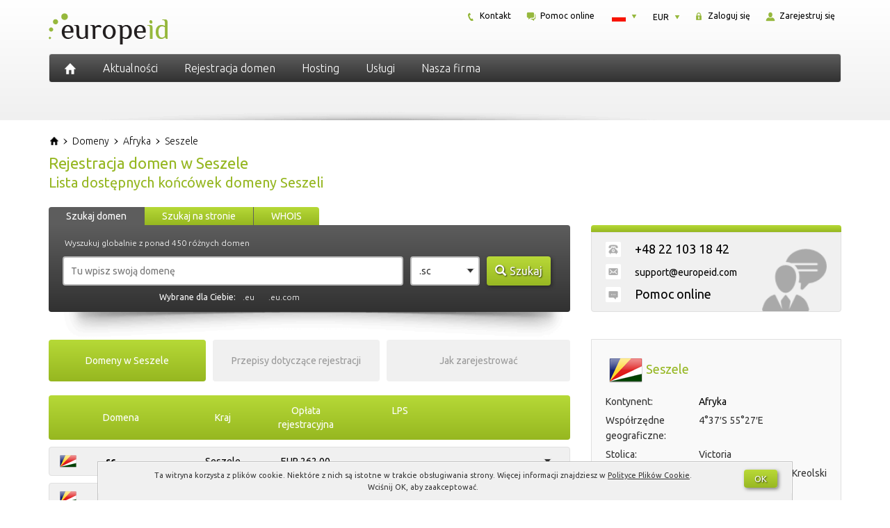

--- FILE ---
content_type: text/html; charset=UTF-8
request_url: https://europeid.pl/domeny/afryka/seszele/
body_size: 16848
content:
<!DOCTYPE html>
<html dir="ltr" lang="pl-PL" prefix="og: https://ogp.me/ns#" class="no-js">
    <head>
        <meta charset="UTF-8">
        <meta name="viewport" content="width=device-width, initial-scale=1">
        <meta name="author" content="EuropeID">

        <link rel="profile" href="http://gmpg.org/xfn/11">
        <link rel="icon" href="https://europeid.pl/favicon.ico" type="image/x-icon" />
        <link rel="shortcut icon" href="https://europeid.pl/favicon.ico" type="image/x-icon" />

        <link rel="preconnect" href="https://fonts.googleapis.com">
        <link rel="preconnect" href="https://fonts.gstatic.com" crossorigin>
        <link href="https://fonts.googleapis.com/css2?family=Ubuntu:ital,wght@0,300;0,400;0,700;1,300;1,400;1,700&display=swap" rel="stylesheet">

        <!--[if lt IE 9]>
        <script src="https://europeid.pl/wp-content/themes/europeid/js/html5.js"></script>
        <![endif]-->

        <title>Seszele: domeny z końcówką .SC, pełne przepisy, ceny</title>
	<style>img:is([sizes="auto" i], [sizes^="auto," i]) { contain-intrinsic-size: 3000px 1500px }</style>
	
		<!-- All in One SEO 4.9.0 - aioseo.com -->
	<meta name="description" content="Rejestracja domen w Seszele. Przepisy dotyczące rejestracji domen Seszeli. Lista dostępnych końcówek. Sprawdź i zarejestruj wybraną nazwę domeny." />
	<meta name="robots" content="max-image-preview:large" />
	<link rel="canonical" href="https://europeid.pl/domeny/afryka/seszele/" />
	<meta name="generator" content="All in One SEO (AIOSEO) 4.9.0" />
		<meta property="og:locale" content="pl_PL" />
		<meta property="og:site_name" content="EuropeID - Rejestracja domen międzynarodowych" />
		<meta property="og:type" content="article" />
		<meta property="og:title" content="Seszele: domeny z końcówką .SC, pełne przepisy, ceny" />
		<meta property="og:description" content="Rejestracja domen w Seszele. Przepisy dotyczące rejestracji domen Seszeli. Lista dostępnych końcówek. Sprawdź i zarejestruj wybraną nazwę domeny." />
		<meta property="og:url" content="https://europeid.pl/domeny/afryka/seszele/" />
		<meta property="article:published_time" content="2014-06-12T12:58:35+00:00" />
		<meta property="article:modified_time" content="2015-09-16T12:16:36+00:00" />
		<meta name="twitter:card" content="summary" />
		<meta name="twitter:title" content="Seszele: domeny z końcówką .SC, pełne przepisy, ceny" />
		<meta name="twitter:description" content="Rejestracja domen w Seszele. Przepisy dotyczące rejestracji domen Seszeli. Lista dostępnych końcówek. Sprawdź i zarejestruj wybraną nazwę domeny." />
		<script type="application/ld+json" class="aioseo-schema">
			{"@context":"https:\/\/schema.org","@graph":[{"@type":"BreadcrumbList","@id":"https:\/\/europeid.pl\/domeny\/country\/#breadcrumblist","itemListElement":[{"@type":"ListItem","@id":"https:\/\/europeid.com#listItem","position":1,"name":"Home","item":"https:\/\/europeid.com","nextItem":{"@type":"ListItem","@id":"https:\/\/europeid.pl\/domeny\/#listItem","name":"Rejestracja domeny"}},{"@type":"ListItem","@id":"https:\/\/europeid.pl\/domeny\/#listItem","position":2,"name":"Rejestracja domeny","item":"https:\/\/europeid.pl\/domeny\/","nextItem":{"@type":"ListItem","@id":"https:\/\/europeid.pl\/domeny\/country\/#listItem","name":"country"},"previousItem":{"@type":"ListItem","@id":"https:\/\/europeid.com#listItem","name":"Home"}},{"@type":"ListItem","@id":"https:\/\/europeid.pl\/domeny\/country\/#listItem","position":3,"name":"country","previousItem":{"@type":"ListItem","@id":"https:\/\/europeid.pl\/domeny\/#listItem","name":"Rejestracja domeny"}}]},{"@type":"Organization","@id":"https:\/\/europeid.com\/#organization","name":"EuropeID","description":"Rejestracja domen mi\u0119dzynarodowych","url":"https:\/\/europeid.com\/","telephone":"+442045711971","logo":{"@type":"ImageObject","url":"https:\/\/europeid.pl\/wp-content\/uploads\/2021\/08\/logo.png","@id":"https:\/\/europeid.pl\/domeny\/country\/#organizationLogo","width":180,"height":77},"image":{"@id":"https:\/\/europeid.pl\/domeny\/country\/#organizationLogo"}},{"@type":"WebPage","@id":"https:\/\/europeid.pl\/domeny\/country\/#webpage","url":"https:\/\/europeid.pl\/domeny\/country\/","name":"Seszele: domeny z ko\u0144c\u00f3wk\u0105 .SC, pe\u0142ne przepisy, ceny","description":"Rejestracja domen w Seszele. Przepisy dotycz\u0105ce rejestracji domen Seszeli. Lista dost\u0119pnych ko\u0144c\u00f3wek. Sprawd\u017a i zarejestruj wybran\u0105 nazw\u0119 domeny.","inLanguage":"pl-PL","isPartOf":{"@id":"https:\/\/europeid.com\/#website"},"breadcrumb":{"@id":"https:\/\/europeid.pl\/domeny\/country\/#breadcrumblist"},"datePublished":"2014-06-12T14:58:35+02:00","dateModified":"2015-09-16T14:16:36+02:00"},{"@type":"WebSite","@id":"https:\/\/europeid.com\/#website","url":"https:\/\/europeid.com\/","name":"EuropeID","description":"Rejestracja domen mi\u0119dzynarodowych","inLanguage":"pl-PL","publisher":{"@id":"https:\/\/europeid.com\/#organization"}}]}
		</script>
		<!-- All in One SEO -->

<link rel="alternate" href="https://europeid.com/domains/africa/seychelles/" hreflang="en" />
<link rel="alternate" href="https://europeid.pl/domeny/afryka/seszele/" hreflang="pl" />
<link rel='stylesheet' id='wp-block-library-css' href='https://europeid.pl/wp/wp-includes/css/dist/block-library/style.min.css?ver=b936921b3d03f91bac91ec8acbc8e614' type='text/css' media='all' />
<style id='classic-theme-styles-inline-css' type='text/css'>
/*! This file is auto-generated */
.wp-block-button__link{color:#fff;background-color:#32373c;border-radius:9999px;box-shadow:none;text-decoration:none;padding:calc(.667em + 2px) calc(1.333em + 2px);font-size:1.125em}.wp-block-file__button{background:#32373c;color:#fff;text-decoration:none}
</style>
<link rel='stylesheet' id='aioseo/css/src/vue/standalone/blocks/table-of-contents/global.scss-css' href='https://europeid.pl/wp-content/plugins/all-in-one-seo-pack/dist/Lite/assets/css/table-of-contents/global.e90f6d47.css?ver=4.9.0' type='text/css' media='all' />
<style id='global-styles-inline-css' type='text/css'>
:root{--wp--preset--aspect-ratio--square: 1;--wp--preset--aspect-ratio--4-3: 4/3;--wp--preset--aspect-ratio--3-4: 3/4;--wp--preset--aspect-ratio--3-2: 3/2;--wp--preset--aspect-ratio--2-3: 2/3;--wp--preset--aspect-ratio--16-9: 16/9;--wp--preset--aspect-ratio--9-16: 9/16;--wp--preset--color--black: #000000;--wp--preset--color--cyan-bluish-gray: #abb8c3;--wp--preset--color--white: #ffffff;--wp--preset--color--pale-pink: #f78da7;--wp--preset--color--vivid-red: #cf2e2e;--wp--preset--color--luminous-vivid-orange: #ff6900;--wp--preset--color--luminous-vivid-amber: #fcb900;--wp--preset--color--light-green-cyan: #7bdcb5;--wp--preset--color--vivid-green-cyan: #00d084;--wp--preset--color--pale-cyan-blue: #8ed1fc;--wp--preset--color--vivid-cyan-blue: #0693e3;--wp--preset--color--vivid-purple: #9b51e0;--wp--preset--gradient--vivid-cyan-blue-to-vivid-purple: linear-gradient(135deg,rgba(6,147,227,1) 0%,rgb(155,81,224) 100%);--wp--preset--gradient--light-green-cyan-to-vivid-green-cyan: linear-gradient(135deg,rgb(122,220,180) 0%,rgb(0,208,130) 100%);--wp--preset--gradient--luminous-vivid-amber-to-luminous-vivid-orange: linear-gradient(135deg,rgba(252,185,0,1) 0%,rgba(255,105,0,1) 100%);--wp--preset--gradient--luminous-vivid-orange-to-vivid-red: linear-gradient(135deg,rgba(255,105,0,1) 0%,rgb(207,46,46) 100%);--wp--preset--gradient--very-light-gray-to-cyan-bluish-gray: linear-gradient(135deg,rgb(238,238,238) 0%,rgb(169,184,195) 100%);--wp--preset--gradient--cool-to-warm-spectrum: linear-gradient(135deg,rgb(74,234,220) 0%,rgb(151,120,209) 20%,rgb(207,42,186) 40%,rgb(238,44,130) 60%,rgb(251,105,98) 80%,rgb(254,248,76) 100%);--wp--preset--gradient--blush-light-purple: linear-gradient(135deg,rgb(255,206,236) 0%,rgb(152,150,240) 100%);--wp--preset--gradient--blush-bordeaux: linear-gradient(135deg,rgb(254,205,165) 0%,rgb(254,45,45) 50%,rgb(107,0,62) 100%);--wp--preset--gradient--luminous-dusk: linear-gradient(135deg,rgb(255,203,112) 0%,rgb(199,81,192) 50%,rgb(65,88,208) 100%);--wp--preset--gradient--pale-ocean: linear-gradient(135deg,rgb(255,245,203) 0%,rgb(182,227,212) 50%,rgb(51,167,181) 100%);--wp--preset--gradient--electric-grass: linear-gradient(135deg,rgb(202,248,128) 0%,rgb(113,206,126) 100%);--wp--preset--gradient--midnight: linear-gradient(135deg,rgb(2,3,129) 0%,rgb(40,116,252) 100%);--wp--preset--font-size--small: 13px;--wp--preset--font-size--medium: 20px;--wp--preset--font-size--large: 36px;--wp--preset--font-size--x-large: 42px;--wp--preset--spacing--20: 0.44rem;--wp--preset--spacing--30: 0.67rem;--wp--preset--spacing--40: 1rem;--wp--preset--spacing--50: 1.5rem;--wp--preset--spacing--60: 2.25rem;--wp--preset--spacing--70: 3.38rem;--wp--preset--spacing--80: 5.06rem;--wp--preset--shadow--natural: 6px 6px 9px rgba(0, 0, 0, 0.2);--wp--preset--shadow--deep: 12px 12px 50px rgba(0, 0, 0, 0.4);--wp--preset--shadow--sharp: 6px 6px 0px rgba(0, 0, 0, 0.2);--wp--preset--shadow--outlined: 6px 6px 0px -3px rgba(255, 255, 255, 1), 6px 6px rgba(0, 0, 0, 1);--wp--preset--shadow--crisp: 6px 6px 0px rgba(0, 0, 0, 1);}:where(.is-layout-flex){gap: 0.5em;}:where(.is-layout-grid){gap: 0.5em;}body .is-layout-flex{display: flex;}.is-layout-flex{flex-wrap: wrap;align-items: center;}.is-layout-flex > :is(*, div){margin: 0;}body .is-layout-grid{display: grid;}.is-layout-grid > :is(*, div){margin: 0;}:where(.wp-block-columns.is-layout-flex){gap: 2em;}:where(.wp-block-columns.is-layout-grid){gap: 2em;}:where(.wp-block-post-template.is-layout-flex){gap: 1.25em;}:where(.wp-block-post-template.is-layout-grid){gap: 1.25em;}.has-black-color{color: var(--wp--preset--color--black) !important;}.has-cyan-bluish-gray-color{color: var(--wp--preset--color--cyan-bluish-gray) !important;}.has-white-color{color: var(--wp--preset--color--white) !important;}.has-pale-pink-color{color: var(--wp--preset--color--pale-pink) !important;}.has-vivid-red-color{color: var(--wp--preset--color--vivid-red) !important;}.has-luminous-vivid-orange-color{color: var(--wp--preset--color--luminous-vivid-orange) !important;}.has-luminous-vivid-amber-color{color: var(--wp--preset--color--luminous-vivid-amber) !important;}.has-light-green-cyan-color{color: var(--wp--preset--color--light-green-cyan) !important;}.has-vivid-green-cyan-color{color: var(--wp--preset--color--vivid-green-cyan) !important;}.has-pale-cyan-blue-color{color: var(--wp--preset--color--pale-cyan-blue) !important;}.has-vivid-cyan-blue-color{color: var(--wp--preset--color--vivid-cyan-blue) !important;}.has-vivid-purple-color{color: var(--wp--preset--color--vivid-purple) !important;}.has-black-background-color{background-color: var(--wp--preset--color--black) !important;}.has-cyan-bluish-gray-background-color{background-color: var(--wp--preset--color--cyan-bluish-gray) !important;}.has-white-background-color{background-color: var(--wp--preset--color--white) !important;}.has-pale-pink-background-color{background-color: var(--wp--preset--color--pale-pink) !important;}.has-vivid-red-background-color{background-color: var(--wp--preset--color--vivid-red) !important;}.has-luminous-vivid-orange-background-color{background-color: var(--wp--preset--color--luminous-vivid-orange) !important;}.has-luminous-vivid-amber-background-color{background-color: var(--wp--preset--color--luminous-vivid-amber) !important;}.has-light-green-cyan-background-color{background-color: var(--wp--preset--color--light-green-cyan) !important;}.has-vivid-green-cyan-background-color{background-color: var(--wp--preset--color--vivid-green-cyan) !important;}.has-pale-cyan-blue-background-color{background-color: var(--wp--preset--color--pale-cyan-blue) !important;}.has-vivid-cyan-blue-background-color{background-color: var(--wp--preset--color--vivid-cyan-blue) !important;}.has-vivid-purple-background-color{background-color: var(--wp--preset--color--vivid-purple) !important;}.has-black-border-color{border-color: var(--wp--preset--color--black) !important;}.has-cyan-bluish-gray-border-color{border-color: var(--wp--preset--color--cyan-bluish-gray) !important;}.has-white-border-color{border-color: var(--wp--preset--color--white) !important;}.has-pale-pink-border-color{border-color: var(--wp--preset--color--pale-pink) !important;}.has-vivid-red-border-color{border-color: var(--wp--preset--color--vivid-red) !important;}.has-luminous-vivid-orange-border-color{border-color: var(--wp--preset--color--luminous-vivid-orange) !important;}.has-luminous-vivid-amber-border-color{border-color: var(--wp--preset--color--luminous-vivid-amber) !important;}.has-light-green-cyan-border-color{border-color: var(--wp--preset--color--light-green-cyan) !important;}.has-vivid-green-cyan-border-color{border-color: var(--wp--preset--color--vivid-green-cyan) !important;}.has-pale-cyan-blue-border-color{border-color: var(--wp--preset--color--pale-cyan-blue) !important;}.has-vivid-cyan-blue-border-color{border-color: var(--wp--preset--color--vivid-cyan-blue) !important;}.has-vivid-purple-border-color{border-color: var(--wp--preset--color--vivid-purple) !important;}.has-vivid-cyan-blue-to-vivid-purple-gradient-background{background: var(--wp--preset--gradient--vivid-cyan-blue-to-vivid-purple) !important;}.has-light-green-cyan-to-vivid-green-cyan-gradient-background{background: var(--wp--preset--gradient--light-green-cyan-to-vivid-green-cyan) !important;}.has-luminous-vivid-amber-to-luminous-vivid-orange-gradient-background{background: var(--wp--preset--gradient--luminous-vivid-amber-to-luminous-vivid-orange) !important;}.has-luminous-vivid-orange-to-vivid-red-gradient-background{background: var(--wp--preset--gradient--luminous-vivid-orange-to-vivid-red) !important;}.has-very-light-gray-to-cyan-bluish-gray-gradient-background{background: var(--wp--preset--gradient--very-light-gray-to-cyan-bluish-gray) !important;}.has-cool-to-warm-spectrum-gradient-background{background: var(--wp--preset--gradient--cool-to-warm-spectrum) !important;}.has-blush-light-purple-gradient-background{background: var(--wp--preset--gradient--blush-light-purple) !important;}.has-blush-bordeaux-gradient-background{background: var(--wp--preset--gradient--blush-bordeaux) !important;}.has-luminous-dusk-gradient-background{background: var(--wp--preset--gradient--luminous-dusk) !important;}.has-pale-ocean-gradient-background{background: var(--wp--preset--gradient--pale-ocean) !important;}.has-electric-grass-gradient-background{background: var(--wp--preset--gradient--electric-grass) !important;}.has-midnight-gradient-background{background: var(--wp--preset--gradient--midnight) !important;}.has-small-font-size{font-size: var(--wp--preset--font-size--small) !important;}.has-medium-font-size{font-size: var(--wp--preset--font-size--medium) !important;}.has-large-font-size{font-size: var(--wp--preset--font-size--large) !important;}.has-x-large-font-size{font-size: var(--wp--preset--font-size--x-large) !important;}
:where(.wp-block-post-template.is-layout-flex){gap: 1.25em;}:where(.wp-block-post-template.is-layout-grid){gap: 1.25em;}
:where(.wp-block-columns.is-layout-flex){gap: 2em;}:where(.wp-block-columns.is-layout-grid){gap: 2em;}
:root :where(.wp-block-pullquote){font-size: 1.5em;line-height: 1.6;}
</style>
<link rel='stylesheet' id='font-awesome-css' href='https://europeid.pl/wp-content/themes/europeid/css/font-awesome.min.css' type='text/css' media='all' />
<link rel='stylesheet' id='bootstrap-css' href='https://europeid.pl/wp-content/themes/europeid/css/bootstrap.min.css' type='text/css' media='all' />
<link rel='stylesheet' id='style-css' href='https://europeid.pl/wp-content/themes/europeid/style.min.css' type='text/css' media='all' />
<script type="text/javascript" src="https://europeid.pl/wp/wp-includes/js/jquery/jquery.min.js?ver=3.7.1" id="jquery-core-js"></script>
<script type="text/javascript" src="https://europeid.pl/wp/wp-includes/js/jquery/jquery-migrate.min.js?ver=3.4.1" id="jquery-migrate-js"></script>
    <!-- Google tag (gtag.js) -->
    <script async src="https://www.googletagmanager.com/gtag/js?id=G-VC2V51CVN5"></script>
    <script>
        window.dataLayer = window.dataLayer || [];

        function gtag() {
            dataLayer.push(arguments);
        }
        gtag('js', new Date());

        gtag('config', 'G-VC2V51CVN5');
    </script>
    <script type="text/javascript">
        window.globalHost = "https://europeid.pl/wp-content/themes/europeid";
        window.globalSiteTitle = "EuropeID";
    </script>

            <script type="text/javascript">
            jQuery(document).ready(function() {
                document.addEventListener('copy', addLink);
            });
        </script>
    
<style type="text/css">.recentcomments a{display:inline !important;padding:0 !important;margin:0 !important;}</style>		<style type="text/css" id="wp-custom-css">
			.terms-menu > li {
	margin-bottom: 10px;
}
.back-to-top > a {
	font-size: 14px;
}		</style>
		    </head>

    <body class="wp-singular page-template page-template-page-country page-template-page-country-php page page-id-779 page-child parent-pageid-571 wp-theme-europeid hentry">

        <a id="dynamic-to-top" class="hidden-xs">
            <span class="glyphicon glyphicon-chevron-up">&nbsp;</span>
        </a>

        <header class="container-fluid header">
            <div class="row">
                <div class="container header-content">

                    <div class="row">
                        <div class="col-lg-4 col-md-4 col-sm-12 col-xs-12 header-logo text-center-xs text-center-sm">
                            <a href="https://europeid.pl" rel="home">
    <img src="https://europeid.pl/wp-content/themes/europeid/images/logo.png" alt="EuropeID" />
</a>                        </div> <!-- .header-logo -->

                        <div class="col-lg-8 col-md-8 hidden-xs hidden-sm header-small-menu">
                            <div id="smallMenuTop">
    <div class="smallMenuTopBox signInBox">
        <div id="login" class="txt">
            <a href="https://clients.europeid.com/cart/domains/search.html#create_new_account" title="">
                <img src="https://europeid.pl/wp-content/themes/europeid/images/icon-register.png" alt="" />
                Zarejestruj się            </a>
        </div>
    </div>
    <div class="smallMenuTopBox signInBox">
        <div id="login" class="txt">
            <a href="https://clients.europeid.com/CLIENT/Account.mvc/LogOn?langid=3" title="">
                <img src="https://europeid.pl/wp-content/themes/europeid/images/icon-secure.png" alt="" />
                Zaloguj się            </a>
        </div>
    </div>
    <div id="currencyBox" class="smallMenuTopBox currencyActive">
        <div class="currency">
            <dl id="curr" class="dropdown-curr">
                <dt><a><span>EUR</span></a></dt>
                <dd>
                    <ul>
                        <li><a id="USD">USD<span class="value">USD</span></a></li><li><a id="DKK">DKK<span class="value">DKK</span></a></li><li><a id="EUR">EUR<span class="value">EUR</span></a></li>                    </ul>
                </dd>
            </dl>
        </div>
    </div>
    <div class="smallMenuTopBox languageActive">
        <div class="language">
            <dl id="lang" class="dropdown-lang">
                <dt>
                    <a><span><img class="flag" src="https://europeid.pl/wp-content/themes/europeid/images/PL-lang.png" alt="PL" /></span></a>
                </dt>
                <dd>
                    <ul>
                                                    <li>
                                <a lang="en-US" hreflang="en-US" href="https://europeid.com/domains/africa/seychelles/?currency=EUR&#038;idn=EU">
                                    <img class="flag" src="https://europeid.pl/wp-content/themes/europeid/images/EN-lang.png" alt="EN" />
                                </a>
                            </li>
                                                    <li>
                                <a lang="pl-PL" hreflang="pl-PL" href="https://europeid.pl/domeny/afryka/seszele/?currency=EUR&#038;idn=EU">
                                    <img class="flag" src="https://europeid.pl/wp-content/themes/europeid/images/PL-lang.png" alt="PL" />
                                </a>
                            </li>
                                            </ul>
                </dd>
            </dl>
        </div>
    </div>
            <div class="smallMenuTopBox">
            <div class="txt">
                <a target="_blank" onclick="window.event.preventDefault(); this.newWindow=window.open('https://chat.web-solutions.eu/client.php?locale=pl&url=https://europeid.pl/domeny/afryka/seszele&referrer=https://europeid.pl&style=eid', 'chat', 'toolbar=0,scrollbars=0,location=0,status=1,menubar=0,width=640,height=480,resizable=1'); this.newWindow.focus();">
                    <img src="https://europeid.pl/wp-content/themes/europeid/images/icon-live-support.png" alt="" />
                    Pomoc online                </a>
            </div>
        </div>
        <div class="smallMenuTopBox">
        <div class="txt">
            <a href="https://europeid.pl/firma/kontakt/" title="">
                <img src="https://europeid.pl/wp-content/themes/europeid/images/icon-phone.png" alt="" />
                Kontakt            </a>
        </div>
    </div>
</div> <!-- #smallMenuTop -->                        </div> <!-- .header-small-menu -->
                    </div>

                    <div class="row">
                        <div class="col-lg-12 col-md-12 col-sm-12 col-xs-12 header-menu">
                            <nav id="primary-navigation" class="navbar navbar-default top-navigation" role="navigation">
    <!-- Brand and toggle get grouped for better mobile display -->
    <div class="navbar-header">
        <button type="button" class="navbar-toggle collapsed" data-toggle="collapse" data-target="#navbar" aria-expanded="false" aria-controls="navbar">
            <span class="sr-only">Toggle navigation</span>
            <span class="icon-bar top-bar"></span>
            <span class="icon-bar middle-bar"></span>
            <span class="icon-bar bottom-bar"></span>
        </button>

        <a href="https://europeid.pl" rel="home" title="EuropeID" class="iconHome">
            <img src="https://europeid.pl/wp-content/themes/europeid/images/icon-home.png" alt="EuropeID" />
        </a>

        <a href="" rel="home" title="Settings" class="iconHome icon-settings hidden-lg hidden-md">
            <i class="fa fa-cogs"></i>
        </a>
    </div>

    <!-- Collect the nav links, forms, and other content for toggling -->
    <div id="navbar" class="collapse navbar-collapse navbar-ex1-collapse nopadding">
        <div class="menu-1-primary-menu-pl-container"><ul id="menu-1-primary-menu-pl" class="menu"><li id="menu-item-596" class="menu-item menu-item-type-post_type menu-item-object-page"><a href="https://europeid.pl/aktualnosci/" class="insideLink">Aktualności</a></li>
<li id="menu-item-1375" class="menu-item menu-item-type-post_type menu-item-object-page menu-item-has-childrenmenu-item menu-item-type-post_type menu-item-object-page menu-item-has-children dropdown"><i  class="insideLink dropdown-toggle fa fa-caret-down pull-right hidden-lg hidden-md" data-toggle="dropdown" role="button" aria-haspopup="true" aria-expanded="false"></i><a href="https://europeid.pl/domeny/wszystkie/" class="insideLink">Rejestracja domen</a>
<ul class="dropdown-menu sub-menu">
	<li id="menu-item-599" class="menu-item menu-item-type-custom menu-item-object-custom"><a href="https://clients.europeid.com/cart/domains/search.html" class="insideLink">Sprawdź dostępność domeny</a></li>
	<li id="menu-item-604" class="menu-item menu-item-type-post_type menu-item-object-page"><a href="https://europeid.pl/domeny/europa/" class="insideLink">Europa</a></li>
	<li id="menu-item-592" class="menu-item menu-item-type-post_type menu-item-object-page"><a href="https://europeid.pl/domeny/wszystkie/" class="insideLink">Cennik domen</a></li>
	<li id="menu-item-607" class="menu-item menu-item-type-post_type menu-item-object-page"><a href="https://europeid.pl/domeny/azja/" class="insideLink">Azja</a></li>
	<li id="menu-item-611" class="menu-item menu-item-type-post_type menu-item-object-page"><a href="https://europeid.pl/domeny/globalne/" class="insideLink">Domeny globalne</a></li>
	<li id="menu-item-615" class="menu-item menu-item-type-post_type menu-item-object-page"><a href="https://europeid.pl/domeny/bliski-wschod/" class="insideLink">Bliski Wschód</a></li>
	<li id="menu-item-618" class="menu-item menu-item-type-post_type menu-item-object-page"><a href="https://europeid.pl/domeny/nowe/" class="insideLink">Nowe domeny</a></li>
	<li id="menu-item-602" class="menu-item menu-item-type-post_type menu-item-object-page"><a href="https://europeid.pl/domeny/afryka/" class="insideLink">Afryka</a></li>
	<li id="menu-item-624" class="menu-item menu-item-type-post_type menu-item-object-page"><a href="https://europeid.pl/domeny/lokalne-przedstawicielstwo/" class="insideLink">Lokalne przedstawicielstwo</a></li>
	<li id="menu-item-623" class="menu-item menu-item-type-post_type menu-item-object-page"><a href="https://europeid.pl/domeny/ameryka-polnocna-i-srodkowa/" class="insideLink">Ameryka Północna</a></li>
	<li id="menu-item-636" class="menu-item menu-item-type-post_type menu-item-object-page"><a href="https://europeid.pl/domeny/prerejestracja/" class="insideLink">Prerejestracja domen</a></li>
	<li id="menu-item-635" class="menu-item menu-item-type-post_type menu-item-object-page"><a href="https://europeid.pl/domeny/ameryka-poludniowa/" class="insideLink">Ameryka Południowa</a></li>
	<li id="menu-item-634" class="menu-item menu-item-type-post_type menu-item-object-page"><a href="https://europeid.pl/domeny/transfer/" class="insideLink">Transfer domen</a></li>
	<li id="menu-item-633" class="menu-item menu-item-type-post_type menu-item-object-page"><a href="https://europeid.pl/domeny/australia-i-oceania/" class="insideLink">Australia i Oceania</a></li>
</ul>
</li>
<li id="menu-item-1379" class="menu-item menu-item-type-post_type menu-item-object-page menu-item-has-childrenmenu-item menu-item-type-post_type menu-item-object-page menu-item-has-children dropdown"><i  class="insideLink dropdown-toggle fa fa-caret-down pull-right hidden-lg hidden-md" data-toggle="dropdown" role="button" aria-haspopup="true" aria-expanded="false"></i><a href="https://europeid.pl/serwery/serwery-w-europie/" class="insideLink">Hosting</a>
<ul class="dropdown-menu sub-menu">
	<li id="menu-item-674" class="menu-item menu-item-type-post_type menu-item-object-page"><a href="https://europeid.pl/serwery/serwery-w-europie/" class="insideLink">Hosting w Europie</a></li>
	<li id="menu-item-686" class="menu-item menu-item-type-post_type menu-item-object-page"><a href="https://europeid.pl/serwery/webshop/" class="insideLink">Webshop</a></li>
	<li id="menu-item-672" class="menu-item menu-item-type-post_type menu-item-object-page"><a href="https://europeid.pl/serwery/certyfikaty-ssl/" class="insideLink">Certyfikaty SSL</a></li>
	<li id="menu-item-675" class="menu-item menu-item-type-custom menu-item-object-custom"><a href="https://clients.web-solutions.eu/www/serverstatus/show.html" class="insideLink">Status serwera</a></li>
</ul>
</li>
<li id="menu-item-1381" class="menu-item menu-item-type-post_type menu-item-object-page menu-item-has-childrenmenu-item menu-item-type-post_type menu-item-object-page menu-item-has-children dropdown"><i  class="insideLink dropdown-toggle fa fa-caret-down pull-right hidden-lg hidden-md" data-toggle="dropdown" role="button" aria-haspopup="true" aria-expanded="false"></i><a href="https://europeid.pl/uslugi/lokalne-przedstawicielstwo/" class="insideLink">Usługi</a>
<ul class="dropdown-menu sub-menu">
	<li id="menu-item-702" class="menu-item menu-item-type-post_type menu-item-object-page"><a href="https://europeid.pl/uslugi/lokalne-przedstawicielstwo/" class="insideLink">Lokalne przedstawicielstwo</a></li>
	<li id="menu-item-706" class="menu-item menu-item-type-post_type menu-item-object-page"><a href="https://europeid.pl/uslugi/zarzadzanie-domenami/" class="insideLink">Zarządzanie domenami</a></li>
	<li id="menu-item-708" class="menu-item menu-item-type-post_type menu-item-object-page"><a href="https://europeid.pl/uslugi/ochrona-marki/" class="insideLink">Ochrona marki</a></li>
	<li id="menu-item-705" class="menu-item menu-item-type-post_type menu-item-object-page"><a href="https://europeid.pl/uslugi/konsolidacja-portfolio/" class="insideLink">Konsolidacja portfolio</a></li>
	<li id="menu-item-707" class="menu-item menu-item-type-post_type menu-item-object-page"><a href="https://europeid.pl/uslugi/ochrona-znakow-towarowych/" class="insideLink">Ochrona znaków towarowych</a></li>
	<li id="menu-item-704" class="menu-item menu-item-type-post_type menu-item-object-page"><a href="https://europeid.pl/uslugi/audyt-domen/" class="insideLink">Audyt domen</a></li>
	<li id="menu-item-1527" class="menu-item menu-item-type-post_type menu-item-object-page"><a href="https://europeid.pl/uslugi/test-zgodnosci-z-urzadzeniami-mobilnymi/" class="insideLink">Test zgodności mobilnej</a></li>
	<li id="menu-item-1757" class="menu-item menu-item-type-post_type menu-item-object-page"><a href="https://europeid.pl/pomoc/" class="insideLink">EuropeID Centrum Pomocy</a></li>
</ul>
</li>
<li id="menu-item-1380" class="menu-item menu-item-type-post_type menu-item-object-page menu-item-has-childrenmenu-item menu-item-type-post_type menu-item-object-page menu-item-has-children dropdown"><i  class="insideLink dropdown-toggle fa fa-caret-down pull-right hidden-lg hidden-md" data-toggle="dropdown" role="button" aria-haspopup="true" aria-expanded="false"></i><a href="https://europeid.pl/firma/o-nas/" class="insideLink">Nasza firma</a>
<ul class="dropdown-menu sub-menu">
	<li id="menu-item-1669" class="menu-item menu-item-type-post_type menu-item-object-page"><a href="https://europeid.pl/regulamin/" class="insideLink">Regulamin</a></li>
	<li id="menu-item-719" class="menu-item menu-item-type-post_type menu-item-object-page"><a href="https://europeid.pl/firma/o-nas/" class="insideLink">O nas</a></li>
	<li id="menu-item-722" class="menu-item menu-item-type-post_type menu-item-object-page"><a href="https://europeid.pl/firma/praca/" class="insideLink">Praca w EuropeID</a></li>
	<li id="menu-item-723" class="menu-item menu-item-type-post_type menu-item-object-page"><a href="https://europeid.pl/firma/kontakt/" class="insideLink">Kontakt</a></li>
	<li id="menu-item-721" class="menu-item menu-item-type-post_type menu-item-object-page"><a href="https://europeid.pl/firma/program-partnerski/" class="insideLink">Program partnerski</a></li>
</ul>
</li>
</ul></div>    </div><!-- /.navbar-collapse --> 
</nav>                        </div> <!-- .header-menu -->
                    </div>

                    <div class="header-shadow">
                        <img src="https://europeid.pl/wp-content/themes/europeid/images/header-shadow.png" class="img-responsive">
                    </div>

                </div> <!-- .header-content -->
            </div> <!-- .row -->
        </header> <!-- .header -->
<section class="container-fluid section">
    <div class="row">
        <div class="container section-content top-buffer-20 bottom-buffer-20">
            <div class="row">

                <div class="col-lg-12 col-md-12 col-sm-12 col-xs-12 breadcrumbs">
                        <div class="breadcrumbs" itemscope itemtype="https://schema.org/BreadcrumbList">

        <div class="bcrumb1" itemprop="itemListElement" itemscope itemtype="https://schema.org/ListItem">
            <a href="https://europeid.pl/" title="EuropeID" itemprop="item">
                <span itemprop="name">EuropeID</span>
            </a>
            <meta itemprop="position" content="1" />
        </div>

                                    <div class="bcrumb2 " itemprop="itemListElement" itemscope itemtype="https://schema.org/ListItem">
                    <img class="bcrumbSep" src="https://europeid.pl/wp-content/themes/europeid/images/breadcrumb-arrow.png" width="7" height="7"/>
                    <a href="https://europeid.pl/domeny/" title="Domeny" itemprop="item">
                        <span itemprop="name">Domeny</span>
                    </a>
                    <meta itemprop="position" content="2" />
                </div>
                            <div class="bcrumb2 activeMenu" itemprop="itemListElement" itemscope itemtype="https://schema.org/ListItem">
                    <img class="bcrumbSep" src="https://europeid.pl/wp-content/themes/europeid/images/breadcrumb-arrow.png" width="7" height="7"/>
                    <a href="https://europeid.pl/domeny/afryka/" title="Domeny w Afryce" itemprop="item">
                        <span itemprop="name">Afryka</span>
                    </a>
                    <meta itemprop="position" content="3" />
                </div>
                            <div class="bcrumb2 activeMenu" itemprop="itemListElement" itemscope itemtype="https://schema.org/ListItem">
                    <img class="bcrumbSep" src="https://europeid.pl/wp-content/themes/europeid/images/breadcrumb-arrow.png" width="7" height="7"/>
                    <a href="https://europeid.pl/domeny/afryka/seszele/" title="Domeny w Seszele" itemprop="item">
                        <span itemprop="name">Seszele</span>
                    </a>
                    <meta itemprop="position" content="4" />
                </div>
                    
    </div>
                    </div> <!-- .breadcrumbs -->

                <div class="col-lg-12 col-md-12 col-sm-12 col-xs-12 title">
                    <h1>Rejestracja domen w Seszele</h1>
                    <h2>Lista dostępnych końcówek domeny Seszeli </h2>
                </div> <!-- .title -->

                <div class="col-lg-8 col-md-8 col-sm-7 col-xs-12 top-buffer-40 bottom-buffer-20">

                    <div class="col-lg-12 col-md-12 col-sm-12 col-xs-12 nopadding search">
                        <div class="search-form">
    <div class="search-blank-bg hidden-sm hidden-xs"></div>
    <div id="search_tab_form"  data-show="search_gtlds" class="searchTab searchTabLeft   searchTabActive">Szukaj domen</div>
    <div id="search_tab_site"  data-show="search_site"  class="searchTab searchTabCenter " style="margin-left:117px;">Szukaj na stronie</div>
    <div id="search_tab_whois" data-show="search_whois" class="searchTab searchTabRight  " style="margin-left:275px;">WHOIS</div>

    <form id="search_gtlds" action="https://clients.europeid.com/cart/domains/search.html#search_results" method="post" class="search-show search-gtlds">
        <div class="search-info">
            <span>Wyszukuj globalnie z ponad 450 różnych domen</span>
        </div>

        <input type="text" name="gtlds_dom_name" id="gtlds_dom_name" value="" placeholder="Tu wpisz swoją domenę" class="input-short" autocomplete="off">
        <select name="currency_type" id="currency_type" size="1" class="form-control small-select hidden">
            <option value="USD">USD</option><option value="DKK">DKK</option><option value="EUR" selected>EUR</option>        </select>
                                <select name="s_group" id="s_group">
                                                            <option value=".sc">.sc</option>
                                                                                <option value=".com.sc">.com.sc</option>
                                                                                <option value=".net.sc">.net.sc</option>
                                                                                <option value=".org.sc">.org.sc</option>
                                                </select>
        
        <input type="hidden" name="min_chars" id="min_chars" value="" />
        <input type="hidden" name="max_chars" id="max_chars" value="" />

        <input type="hidden" name="page_id" id="page_id" value="779" />

        <input type="hidden" name="search_hash"         id="search_hash"         value="" />
        <input type="hidden" name="user_hash"           id="user_hash"           value="" />
        <input type="hidden" name="d_names_without_dot" id="d_names_without_dot" value="" />
        <input type="hidden" name="d_names_with_dot"    id="d_names_with_dot"    value="" />
        <input type="hidden" name="customer_id"         id="customer_id"         value="" />
        <input type="hidden" name="check"               id="check"               value="" />
        <input type="hidden" name="start_search"        id="start_search"        value="" />
        <input type="hidden" name="outside"             id="outside"             value="yes" />
        <input type="hidden" name="action"              id="action"              value="start_search" />

        <button type="button" id="gtlds_search" class="button button-green full-width-xs" onclick="ga('send', 'event', 'Search', 'toCart', 'Seszele', 0);">
            <span class="glyphicon glyphicon-search right-buffer-5"></span>Szukaj        </button>

                    <div class="search-tld hidden-sm hidden-xs input-short">Wybrane dla Ciebie:<span><a href="https://europeid.pl/domeny/europa/europa/rejestracja-eu/">.eu</a></span><span><a href="https://europeid.pl/domeny/europa/europa/rejestracja-eu-com/">.eu.com</a></span></div>
            </form>

    <form id="search_site"  action="https://europeid.pl/wyniki-wyszukiwania/" method="post" class=" search-site">
        <div class="search-info">
            <span>Przeszukaj wszystkie strony w serwisie</span>
        </div>

        <input id="term_name" name="term_name" placeholder="Wpisz poszukiwaną frazę" class="domain_input default-value" type="text" value="" autocomplete="off">

        <button type="button" id="site_search" class="button button-green full-width-xs" onclick="ga('send', 'event', 'Search', 'toResults', '');">
            <span class="glyphicon glyphicon-search right-buffer-5"></span>Szukaj        </button>

        <div class="search-tld" >
            <input id="term_tlds" name="term_tlds" type="checkbox" value="tlds" class="term_check" checked>TLDs            <input id="term_news" name="term_news" type="checkbox" value="news" class="term_check" >Aktualności            <input id="term_faqs" name="term_faqs" type="checkbox" value="faqs" class="term_check" >FAQ        </div>
    </form>

    
        <form id="search_whois" action="https://europeid.pl/domeny/wyszukiwarka-whois/" method="post" class=" search-whois">
            <div class="search-info">
                <span>Wpisz nazwę domeny aby sprawdzić bazę danych WHOIS.</span>
            </div>

            <input type="text" name="whois_dom_name_form" id="whois_dom_name_form" value="" placeholder="Wpisz poszukiwaną frazę" autocomplete="off">

            <input type="hidden" name="whois_submit_post"  id="whois_submit_post"  value="0">
            <input type="hidden" name="whois_tld"          id="whois_tld"          value="">
            <input type="hidden" name="whois_status"       id="whois_status"       value="global">
            <input type="hidden" name="session"            id="session"            value="">

            <button type="button" id="whois_search_form" class="button button-green full-width-xs" onclick="ga('send', 'event', 'Search', 'toWhois', '');">
                <span class="glyphicon glyphicon-search right-buffer-5"></span>Whois
            </button>
        </form>

    
    <div id="tlds" hidden="hidden" data="..ninja.ac.ac.ae.ac.zm.academy.accountants.accountants landrush.accountants sunrise.ad.ae.ae.org.aero.af.africa.ag.agency.ai.al.am.an.ao.app.aq.ar.ar.com.art.as.asia.asso.dz.asso.fr.asso.mc.associates.associates landrush.associates sunrise.at.au.audio.audio landrush.audio sunrise.aw.ax.az.ba.baby.barcelona.bargains.bb.bd.be.beer.bet.bf.bg.bh.bi.bike.bingo.biz.biz.cy.biz.fj.biz.pk.biz.pl.biz.tj.biz.tr.bj.blackfriday.blackfriday landrush.blackfriday sunrise.blog.bm.bn.bo.boutique.bq.br.br.com.broker.bs.bt.builders.business.bv.bw.by.bz.bzh.ca.cab.camera.camp.capital.capital landrush.capital sunrise.cards.cards landrush.cards sunrise.care.care landrush.care sunrise.careers.cash.cash landrush.cash sunrise.catering.catering landrush.catering sunrise.cc.cd.center.cf.cg.ch.charity.cheap.christmas.church.church landrush.church sunrise.ci.ck.cl.claims.claims landrush.claims sunrise.cleaning.cleaning landrush.cleaning sunrise.click.click landrush.click sunrise.clinic.clinic landrush.clinic sunrise.clothing.cloud.club.cm.cn.cn.com.co.co.ao.co.at.co.bb.co.bw.co.ck.co.cm.co.cr.co.dm.co.ee.co.fk.co.gg.co.hu.co.id.co.il.co.im.co.in.co.ir.co.je.co.jp.co.ke.co.kr.co.ma.co.me.co.mu.co.mw.co.mz.co.na.co.nl.co.no.co.nz.co.om.co.pn.co.rs.co.sz.co.th.co.tt.co.tz.co.ug.co.uk.co.uz.co.ve.co.vi.co.yu.co.za.co.zm.co.zw.codes.coffee.com.com.ag.com.ai.com.al.com.am.com.ar.com.au.com.aw.com.az.com.ba.com.bb.com.bd.com.bh.com.bm.com.bn.com.bo.com.br.com.bs.com.bz.com.cm.com.cn.com.co.com.cw.com.cy.com.de.com.do.com.dz.com.ec.com.ee.com.eg.com.er.com.es.com.et.com.fj.com.fr.com.ge.com.gh.com.gi.com.gn.com.gp.com.gr.com.gt.com.gu.com.hk.com.hn.com.hr.com.iq.com.jm.com.jo.com.kg.com.kh.com.kw.com.ky.com.kz.com.lb.com.lc.com.lk.com.lr.com.lv.com.ly.com.mk.com.ml.com.mm.com.mo.com.mt.com.mu.com.mw.com.mx.com.my.com.na.com.nf.com.ng.com.np.com.om.com.pa.com.pe.com.pg.com.ph.com.pk.com.pl.com.pr.com.ps.com.pt.com.py.com.qa.com.ro.com.ru.com.sa.com.sb.com.sc.com.se.com.sg.com.sn.com.sv.com.td.com.tj.com.tn.com.tp.com.tr.com.tw.com.ua.com.uy.com.uz.com.ve.com.vi.com.vn.com.ye.community.community landrush.community sunrise.company.computer.condos.condos landrush.condos sunrise.construction.consulting.contractors.cooking.cool.coop.corsica.cr.credit.credit landrush.credit sunrise.creditcard.creditcard landrush.creditcard sunrise.cruises.cruises landrush.cruises sunrise.cs.cu.cv.cw.cx.cy.cymru.cz.dating.dating landrush.dating sunrise.de.de.com.delivery.dental.dental landrush.dental sunrise.dentist.design.dev.diamonds.digital.digital landrush.digital sunrise.direct.directory.discount.discount landrush.discount sunrise.dj.dk.dm.do.dog.domains.dz.ec.eco.edu.edu.iq.edu.lb.edu.ly.edu.mw.edu.ng.edu.vn.edu.za.education.ee.eg.eh.email.email landrush.email sunrise.engineering.engineering landrush.engineering sunrise.enterprises.equipment.er.es.estate.et.eu.eu.com.eus.events.events landrush.events sunrise.exchange.exchange landrush.exchange sunrise.expert.exposed.exposed landrush.fail.fail landrush.fail sunrise.farm.feedback.fi.finance.finance landrush.finance sunrise.financial.financial landrush.financial sunrise.firm.in.firm.ro.firm.ve.fish.fish landrush.fish sunrise.fitness.fitness landrush.fitness sunrise.fj.fk.flights.flights landrush.flights sunrise.florist.fm.fo.foundation.foundation landrush.fr.from.hr.fun.fund.fund landrush.fund sunrise.furniture.furniture landrush.furniture sunrise.ga.gal.gallery.gb.gb.com.gb.net.gd.ge.gen.in.gen.tr.gent.gf.gg.gh.gi.gift.gl.glass.global.gm.gmbh.gn.gov.gp.gq.gr.gr.com.graphics.gratis.gratis landrush.gratis sunrise.green.gripe.gripe landrush.gripe sunrise.group.gs.gt.gu.guide.guide landrush.guide sunrise.guitars.guru.gw.gy.health.hiphop.hiphop sunrise.hk.hm.hn.holdings.holiday.hosting.hosting landrush.hosting sunrise.house.hr.ht.hu.hu.com.id.ie.il.im.in.in.rs.in.th.inc.ind.in.industries.industries landrush.industries sunrise.info.info.ec.info.fj.info.hu.info.pl.info.ro.info.tr.info.ve.institute.insure.insure landrush.insure sunrise.int.int.mw.int.ve.international.investments.investments landrush.investments sunrise.io.iq.ir.irish.is.it.it.ao.its.me.iz.hr.je.jm.jo.jobs.jp.jp.net.jpn.com.juegos.juegos landrush.juegos sunrise.ke.kg.kh.ki.kitchen.km.kn.kp.kr.kr.com.kw.ky.kz.la.land.law.lb.lc.lease.lease landrush.lease sunrise.li.life.life landrush.life sunrise.lighting.limited.limited landrush.limited sunrise.limo.link.live.lk.loans.loans landrush.loans sunrise.lr.ls.lt.ltd.co.im.ltd.gi.ltd.uk.lu.lv.ly.ma.maison.maison landrush.maison sunrise.management.marketing.mc.md.me.me.uk.med.media.media landrush.media sunrise.men.menu.mg.mh.mil.mk.ml.mm.mn.mo.mobi.mobi.gp.mobi.ng.motorcycles.mp.mq.mr.ms.mt.mt-grandfathering.mt-preregistration.mu.museum.mv.mw.mx.my.mz.na.name.name.ae.name.fj.name.tr.nc.ne.ne.ke.ne.kr.net.net.ag.net.ai.net.al.net.ar.net.au.net.az.net.ba.net.bm.net.br.net.bz.net.cm.net.cn.net.co.net.cw.net.fj.net.gg.net.gp.net.gt.net.in.net.je.net.jm.net.kw.net.ly.net.ma.net.me.net.mu.net.mw.net.my.net.ng.net.nz.net.pg.net.ph.net.pl.net.ps.net.sc.net.tp.net.tt.net.vn.net.ye.news.nf.ng.ni.ninja.nl.no.no.com.nom.ad.nom.co.nom.es.nom.fr.nom.ro.nom.za.np.nr.nu.nz.off.ai.om.one.onl.online.or.at.or.cr.or.ke.or.kr.or.th.or.tz.org.org.ae.org.ag.org.ai.org.al.org.ar.org.au.org.az.org.ba.org.bb.org.bd.org.bm.org.br.org.bz.org.ck.org.cn.org.co.org.cy.org.do.org.dz.org.ec.org.ee.org.eg.org.es.org.et.org.fk.org.ge.org.gg.org.gh.org.gi.org.gn.org.gr.org.gt.org.gu.org.hk.org.hn.org.hu.org.id.org.il.org.im.org.in.org.iq.org.ir.org.je.org.jm.org.jo.org.kg.org.kh.org.kw.org.ky.org.kz.org.lb.org.lr.org.lv.org.ly.org.ma.org.me.org.mk.org.mo.org.mt.org.mu.org.mw.org.mx.org.my.org.mz.org.na.org.ng.org.np.org.nz.org.om.org.pa.org.pe.org.ph.org.pk.org.pl.org.pr.org.ps.org.pt.org.py.org.qa.org.ro.org.rs.org.ru.org.sa.org.sc.org.se.org.sg.org.sv.org.tn.org.tp.org.tr.org.tt.org.tw.org.ua.org.uk.org.uy.org.uz.org.ve.org.vi.org.vn.org.ye.org.yu.org.za.org.zm.organic.pa.partners.partners landrush.partners sunrise.parts.parts landrush.parts sunrise.pe.pf.pg.ph.photo.photography.photos.pics.pictures.pictures landrush.pictures sunrise.pk.pl.plc.co.im.plc.uk.plumbing.plus.pm.pn.poker.porn.pr.press.priv.me.priv.no.pro.productions.productions landrush.productions sunrise.properties.properties landrush.properties sunrise.property.property landrush.property sunrise.ps.pt.pub.sa.pw.py.qa.qc.com.quebec.quest.re.recipes.reisen.reisen landrush.reisen sunrise.ren.rentals.rentals landrush.rentals sunrise.repair.report.report landrush.report sunrise.restaurant.ro.rs.ru.ru.com.rw.sa.sa.com.sale.salon.sb.sc.school.schule.schule landrush.schule sunrise.scot.sd.se.se.com.se.net.services.services landrush.services sunrise.sex.sexy.sg.sh.shoes.shop.shop.hu.si.singles.sj.sk.sl.sm.sn.so.social.software.solar.solutions.space.sport.sr.st.store.su.supplies.supplies landrush.supplies sunrise.supply.supply landrush.supply sunrise.support.surgery.surgery landrush.surgery sunrise.sv.swiss.sx.sy.systems.sz.tattoo.tax.tax landrush.tax sunrise.tc.td.team.tech.technology.tel.tf.tg.th.tienda.tienda landrush.tienda sunrise.tips.tj.tk.tm.tm.cy.tm.fr.tm.hu.tm.mc.tm.mt.tm.ro.tm.se.tn.to.today.tools.tools landrush.tools sunrise.town.town landrush.town sunrise.toys.toys landrush.toys sunrise.tp.tr.training.travel.tt.tv.tv.tr.tw.tz.ua.ug.uk.uk.com.uk.net.ukgrandfath.ukprereg.ukpreregplus.um.university.university landrush.university sunrise.us.us.com.us.org.uy.uy.com.uz.va.vacations.vacations landrush.vacations sunrise.vc.ve.ventures.vg.vi.viajes.villas.villas landrush.villas sunrise.vision.vision landrush.vision sunrise.vn.voyage.vu.wales.watch.web.id.web.pk.web.tj.web.tr.wf.wiki.work.works.world.ws.wtf.wtf landrush.wtf sunrise.www.ro.xxx.xyz.ye.yt.yu.za.za.com.zm.zone.zr.zw.москва.рф.中国.中國 .香港.한국."></div>

</div> <!-- .search-form -->

<div class="search-shadow">
    <img src="https://europeid.pl/wp-content/themes/europeid/images/search-box-shadow.png" alt="">
</div> <!-- .search-shadow -->
                    </div> <!-- .search -->

                    <div id="content" class="col-lg-12 col-md-12 col-sm-12 col-xs-12 content">
                        <div class="row">
                            <ul id="tabs" class="nav nav-tabs nav-justified" data-tabs="tabs">
                                <li class="active">
                                    <a href="https://europeid.pl/domeny/afryka/seszele/" title="Domeny w Seszele" style="height:60px">
                                        <span>Domeny w Seszele</span>
                                    </a>
                                </li>
                                <li >
                                    <a disabled title="Przepisy dotyczące rejestracji domen Seszeli" style="height:60px">
                                        <span>Przepisy dotyczące rejestracji</span>
                                    </a>
                                </li>
                                <li >
                                    <a disabled title="Jak zarejestrować Seszeli domeny" style="height:60px">
                                        <span>Jak zarejestrować</span>
                                    </a>
                                </li>
                            </ul>
                        </div>
                        <div id="my-tab-content" class="col-lg-12 col-md-12 col-sm-12 col-xs-12 nopadding tab-content">

                            <div class="tab-pane col-md-12 col-sm-12 col-xs-12 nopadding bottom-buffer-20 active" id="tab1">
                                <div class="regulations">
                                                                    </div>
                                <div class="table-list country">
                                    <div class="row table-list-title country-title-row">
                                        <div class="col-lg-1 col-md-1 col-sm-1 col-xs-1"></div>
                                        <div class="col-lg-2 col-md-2 col-sm-2 col-xs-3">Domena</div>
                                        <div class="col-lg-2 col-md-2 hidden-sm hidden-xs text-center"><span>Kraj</span></div>

                                        <div class="col-lg-4 col-md-4 col-sm-6 col-xs-5 text-center country-price">
                                            <div class="row">
                                                <div class="col-lg-6 col-md-6 col-sm-6 col-xs-12">Opłata rejestracyjna</div>
                                                <div class="col-lg-6 col-md-6 col-sm-6 col-xs-12">LPS</div>
                                            </div>
                                        </div>
                                    </div>
                                                                            <div class="row sc_sc table-list-row country-row">

                                            <div class="col-lg-1 col-md-1 col-sm-1 col-xs-1 country-flag">
                                                <img src="https://europeid.pl/wp-content/themes/europeid/images/flags/sc.png" alt="Zarejestruj domeny w Seszele" title="Domenowe okazje w Seszele" />
                                            </div>

                                            <div class="col-lg-2 col-md-2 col-sm-2 col-xs-3 country-tld">
                                                <a href="https://europeid.pl/domeny/afryka/seszele/rejestracja-sc/" title="Kliknij, aby zobaczyć przepisy dla  .SC">.SC</a>
                                            </div>

                                            <div class="col-lg-2 col-md-2 hidden-sm hidden-xs text-center country-country">
                                                <a href="https://europeid.pl/domeny/afryka/seszele/" title="Domeny w Seszele">Seszele</a>
                                            </div>

                                            <div class="col-lg-4 col-md-4 col-sm-6 col-xs-5 text-center country-price">
                                                <div class="row vcenter-parent">
                                                    <div class="col-lg-6 col-md-6 col-sm-6 col-xs-12 vcenter ">
                                                        <a href="https://europeid.pl/domeny/afryka/seszele/rejestracja-sc/" title="Kliknij, aby zobaczyć przepisy dla  .SC">
                                                                                                                                                                                                <span>EUR 262.00</span>
                                                                                                                                                                                    </a>
                                                    </div>

                                                    <div class="col-lg-6 col-md-6 col-sm-6 col-xs-12 vcenter ">
                                                                                                            </div>
                                                </div>
                                            </div>

                                            <div class="col-lg-1 col-md-1 col-sm-1 col-xs-1 country-lps">
                                                                                            </div>

                                            <div class="col-lg-1 col-md-1 col-sm-1 col-xs-1 country-hot">
                                                                                            </div>

                                            <div class="col-lg-1 col-md-1 hidden-sm hidden-xs table-list-more more"></div>

                                        </div> <!-- .countries-content -->

                                        <div class="row table-list-row-desc desc">
                                            <h4>Przepisy w skrócie:</h4>
                                                                                        <div class="button-container">
                                                <a href="https://europeid.pl/domeny/afryka/seszele/rejestracja-sc/" title="Kliknij, aby zobaczyć przepisy dla  .SC" class="button-small button-green pull-right">czytaj więcej</a>
                                            </div>
                                        </div>
                                                                            <div class="row sc_sc table-list-row country-row">

                                            <div class="col-lg-1 col-md-1 col-sm-1 col-xs-1 country-flag">
                                                <img src="https://europeid.pl/wp-content/themes/europeid/images/flags/sc.png" alt="Zarejestruj domeny w Seszele" title="Domenowe okazje w Seszele" />
                                            </div>

                                            <div class="col-lg-2 col-md-2 col-sm-2 col-xs-3 country-tld">
                                                <a href="https://europeid.pl/domeny/afryka/seszele/rejestracja-com-sc/" title="Kliknij, aby zobaczyć przepisy dla  .COM.SC">.COM.SC</a>
                                            </div>

                                            <div class="col-lg-2 col-md-2 hidden-sm hidden-xs text-center country-country">
                                                <a href="https://europeid.pl/domeny/afryka/seszele/" title="Domeny w Seszele">Seszele</a>
                                            </div>

                                            <div class="col-lg-4 col-md-4 col-sm-6 col-xs-5 text-center country-price">
                                                <div class="row vcenter-parent">
                                                    <div class="col-lg-6 col-md-6 col-sm-6 col-xs-12 vcenter ">
                                                        <a href="https://europeid.pl/domeny/afryka/seszele/rejestracja-com-sc/" title="Kliknij, aby zobaczyć przepisy dla  .COM.SC">
                                                                                                                                                                                                <span>EUR 262.00</span>
                                                                                                                                                                                    </a>
                                                    </div>

                                                    <div class="col-lg-6 col-md-6 col-sm-6 col-xs-12 vcenter ">
                                                                                                            </div>
                                                </div>
                                            </div>

                                            <div class="col-lg-1 col-md-1 col-sm-1 col-xs-1 country-lps">
                                                                                            </div>

                                            <div class="col-lg-1 col-md-1 col-sm-1 col-xs-1 country-hot">
                                                                                            </div>

                                            <div class="col-lg-1 col-md-1 hidden-sm hidden-xs table-list-more more"></div>

                                        </div> <!-- .countries-content -->

                                        <div class="row table-list-row-desc desc">
                                            <h4>Przepisy w skrócie:</h4>
                                                                                        <div class="button-container">
                                                <a href="https://europeid.pl/domeny/afryka/seszele/rejestracja-com-sc/" title="Kliknij, aby zobaczyć przepisy dla  .COM.SC" class="button-small button-green pull-right">czytaj więcej</a>
                                            </div>
                                        </div>
                                                                            <div class="row sc_sc table-list-row country-row">

                                            <div class="col-lg-1 col-md-1 col-sm-1 col-xs-1 country-flag">
                                                <img src="https://europeid.pl/wp-content/themes/europeid/images/flags/sc.png" alt="Zarejestruj domeny w Seszele" title="Domenowe okazje w Seszele" />
                                            </div>

                                            <div class="col-lg-2 col-md-2 col-sm-2 col-xs-3 country-tld">
                                                <a href="https://europeid.pl/domeny/afryka/seszele/rejestracja-net-sc/" title="Kliknij, aby zobaczyć przepisy dla  .NET.SC">.NET.SC</a>
                                            </div>

                                            <div class="col-lg-2 col-md-2 hidden-sm hidden-xs text-center country-country">
                                                <a href="https://europeid.pl/domeny/afryka/seszele/" title="Domeny w Seszele">Seszele</a>
                                            </div>

                                            <div class="col-lg-4 col-md-4 col-sm-6 col-xs-5 text-center country-price">
                                                <div class="row vcenter-parent">
                                                    <div class="col-lg-6 col-md-6 col-sm-6 col-xs-12 vcenter ">
                                                        <a href="https://europeid.pl/domeny/afryka/seszele/rejestracja-net-sc/" title="Kliknij, aby zobaczyć przepisy dla  .NET.SC">
                                                                                                                                                                                                <span>EUR 262.00</span>
                                                                                                                                                                                    </a>
                                                    </div>

                                                    <div class="col-lg-6 col-md-6 col-sm-6 col-xs-12 vcenter ">
                                                                                                            </div>
                                                </div>
                                            </div>

                                            <div class="col-lg-1 col-md-1 col-sm-1 col-xs-1 country-lps">
                                                                                            </div>

                                            <div class="col-lg-1 col-md-1 col-sm-1 col-xs-1 country-hot">
                                                                                            </div>

                                            <div class="col-lg-1 col-md-1 hidden-sm hidden-xs table-list-more more"></div>

                                        </div> <!-- .countries-content -->

                                        <div class="row table-list-row-desc desc">
                                            <h4>Przepisy w skrócie:</h4>
                                                                                        <div class="button-container">
                                                <a href="https://europeid.pl/domeny/afryka/seszele/rejestracja-net-sc/" title="Kliknij, aby zobaczyć przepisy dla  .NET.SC" class="button-small button-green pull-right">czytaj więcej</a>
                                            </div>
                                        </div>
                                                                            <div class="row sc_sc table-list-row country-row">

                                            <div class="col-lg-1 col-md-1 col-sm-1 col-xs-1 country-flag">
                                                <img src="https://europeid.pl/wp-content/themes/europeid/images/flags/sc.png" alt="Zarejestruj domeny w Seszele" title="Domenowe okazje w Seszele" />
                                            </div>

                                            <div class="col-lg-2 col-md-2 col-sm-2 col-xs-3 country-tld">
                                                <a href="https://europeid.pl/domeny/afryka/seszele/rejestracja-org-sc/" title="Kliknij, aby zobaczyć przepisy dla  .ORG.SC">.ORG.SC</a>
                                            </div>

                                            <div class="col-lg-2 col-md-2 hidden-sm hidden-xs text-center country-country">
                                                <a href="https://europeid.pl/domeny/afryka/seszele/" title="Domeny w Seszele">Seszele</a>
                                            </div>

                                            <div class="col-lg-4 col-md-4 col-sm-6 col-xs-5 text-center country-price">
                                                <div class="row vcenter-parent">
                                                    <div class="col-lg-6 col-md-6 col-sm-6 col-xs-12 vcenter ">
                                                        <a href="https://europeid.pl/domeny/afryka/seszele/rejestracja-org-sc/" title="Kliknij, aby zobaczyć przepisy dla  .ORG.SC">
                                                                                                                                                                                                <span>EUR 262.00</span>
                                                                                                                                                                                    </a>
                                                    </div>

                                                    <div class="col-lg-6 col-md-6 col-sm-6 col-xs-12 vcenter ">
                                                                                                            </div>
                                                </div>
                                            </div>

                                            <div class="col-lg-1 col-md-1 col-sm-1 col-xs-1 country-lps">
                                                                                            </div>

                                            <div class="col-lg-1 col-md-1 col-sm-1 col-xs-1 country-hot">
                                                                                            </div>

                                            <div class="col-lg-1 col-md-1 hidden-sm hidden-xs table-list-more more"></div>

                                        </div> <!-- .countries-content -->

                                        <div class="row table-list-row-desc desc">
                                            <h4>Przepisy w skrócie:</h4>
                                                                                        <div class="button-container">
                                                <a href="https://europeid.pl/domeny/afryka/seszele/rejestracja-org-sc/" title="Kliknij, aby zobaczyć przepisy dla  .ORG.SC" class="button-small button-green pull-right">czytaj więcej</a>
                                            </div>
                                        </div>
                                                                    </div>

                                    <div class="col-md-12 col-sm-12 col-xs-12 nopadding top-buffer-20 text-center">
        <button id="get_your_domain" title="" class="button-big button-green">
            <span class="glyphicon glyphicon-shopping-cart right-buffer-10"></span>Zdobądź swoją domenę        </button>
    </div>
                            </div> <!-- end #tab1 -->

                            <div class="tab-pane col-md-12 col-sm-12 col-xs-12 nopadding bottom-buffer-20 " id="tab2">
                                <div class="row">    <div class="col-md-12 col-sm-12 col-xs-12 nopadding top-buffer-20 text-center">
        <button id="get_your_domain" title="" class="button-big button-green">
            <span class="glyphicon glyphicon-shopping-cart right-buffer-10"></span>Zdobądź swoją domenę        </button>
    </div>
</div>
                            </div> <!-- end #tab2 -->

                            <div class="tab-pane col-md-12 col-sm-12 col-xs-12 nopadding bottom-buffer-20 " id="tab3">
                                <div class="row">    <div class="col-md-12 col-sm-12 col-xs-12 nopadding top-buffer-20 text-center">
        <button id="get_your_domain" title="" class="button-big button-green">
            <span class="glyphicon glyphicon-shopping-cart right-buffer-10"></span>Zdobądź swoją domenę        </button>
    </div>
</div>
                            </div> <!-- end #tab3 -->

                        </div> <!-- end #my-tab-content -->

                    </div> <!-- .content -->

                    
                </div>

                <div class="col-lg-4 col-md-4 col-sm-5 col-xs-12 top-buffer-40">
                        <div class="sticky-contactOver">
        <div id="sticky-contactBox">

            <div class="infoline">
                <div class="info-margin"></div>
                <div class="info-content">
                    <div class="info-tel">
                        <img src="https://europeid.pl/wp-content/themes/europeid/images/icon-rc-phone.png">
                        <p><a href="tel:+48 22 103 18 42">+48 22 103 18 42</a></p>
                    </div>
                    <div class="info-email">
                        <img src="https://europeid.pl/wp-content/themes/europeid/images/icon-rc-mail.png">
                        <p><a class="emailSupport" href="mailto:support@europeid.com">support@europeid.com</a></p>
                    </div>
                                            <div class="info-chat">
                            <img src="https://europeid.pl/wp-content/themes/europeid/images/icon-rc-message.png">
                            <p><a href="#" target="_blank" onclick="window.event.preventDefault(); this.newWindow=window.open('https://chat.web-solutions.eu/client.php?locale=pl&url=https://europeid.pl/domeny/afryka/seszele&referrer=https://europeid.pl&style=eid', 'chat', 'toolbar=0,scrollbars=0,location=0,status=1,menubar=0,width=640,height=480,resizable=1'); this.newWindow.focus();">Pomoc online</a></p>
                        </div>
                                        <img src="https://europeid.pl/wp-content/themes/europeid/images/icon-info-content.png" class="info-images visible-lg">
                </div>
            </div> <!-- .infoline -->

        </div>
    </div>

                    <div class="right-box">
                        <div class="info-margin"></div>
                        <div class="box-content">
                            <div class="flag">
                                <h3><img src="https://europeid.pl/wp-content/themes/europeid/images/flags/sc.png" alt="sc" width="48">Seszele</h3>
                            </div>
                            <table class="countries-styles">
	<tr>
		<td class="long-cell t-row"><p class="text-bold">Kontynent:</p></td>
		<td class="short-cell t-row-info"><a href="https://europeid.pl/domeny/afryka/" title="Domeny w Afryce">Afryka</a></td>
	</tr>
	<tr>
		<td class="long-cell t-row"><p class="text-bold">Współrzędne geograficzne:</p></td>
		<td class="short-cell t-row"><p class="text">4°37′S 55°27′E</p></td>
	</tr>
	<tr>
		<td class="long-cell t-row"><p class="text-bold">Stolica:</p></td>
		<td class="short-cell t-row"><p class="text">Victoria</p></td>
	</tr>
	<tr>
		<td class="long-cell t-row"><p class="text-bold">Język urzędowy:</p></td>
		<td class="short-cell t-row"><p class="text">Francuski, Angielski, Kreolski seszelski</p></td>
	</tr>
	<tr>
		<td class="long-cell t-row"><p class="text-bold">Waluta:</p></td>
		<td class="short-cell t-row"><p class="text">Rupia seszelska (SCR)</p></td>
	</tr>
	<tr>
		<td class="long-cell t-row"><p class="text-bold">Liczba ludności:</p></td>
		<td class="short-cell t-row"><p class="text">84,000</p></td>
	</tr>
	<tr>
		<td class="long-cell t-row"><p class="text-bold">PKB:</p></td>
		<td class="short-cell t-row"><p class="text">1,031 M $US</p></td>
	</tr>
	<tr>
		<td class="long-cell t-row"><p class="text-bold">Ranking PKB:</p></td>
		<td class="short-cell t-row"><p class="text">175.</p></td>
	</tr>
	<tr>
		<td class="long-cell t-row"><p class="text-bold">Strefa czasowa:</p></td>
		<td class="short-cell t-row"><p class="text">SCT (UTC+4)</p></td>
	</tr>
	<tr>
		<td class="long-cell t-row"><p class="text-bold">Powierzchnia:</p></td>
		<td class="short-cell t-row"><p class="text">459 km<sup>2</sup></p></td>
	</tr>
	<tr>
		<td class="long-cell t-row"><p class="text-bold">ISO:</p></td>
		<td class="short-cell t-row"><p class="text">SC</p></td>
	</tr>
	<tr>
		<td class="long-cell t-row"><p class="text-bold">Domena internetowa:</p></td>
		<td class="short-cell t-row-info"><a href="https://europeid.pl/domeny/afryka/seszele/rejestracja-sc/" title=".SC">.sc</a></td>
	</tr>
</table>
                            <div>
                                Ostatnia aktualizacja <span class="date updated"><span class="sep"><time class="entry-date" datetime="2026-01-20T18:30:03+01:00">January 20, 2026</time></span></span> wykonana przez <span class="vcard author"><span class="fn">EuropeID</span></span>                            </div>
                        </div>
                    </div> <!-- .right-box -->

                                            <div class="right-box">
                            <div class="box-margin">
                                <strong>Końcówki domenowe w Seszele</strong>
                            </div>
                            <div class="row">
                                                                    <div class="col-lg-3 col-md-3 col-sm-4 col-xs-12">
                                        <div class="other-tlds">
                                            <a href="https://europeid.pl/domeny/afryka/seszele/rejestracja-sc/" title=".SC - alternative Seszeli domain">.sc</a>
                                        </div>
                                    </div>
                                                                    <div class="col-lg-3 col-md-3 col-sm-4 col-xs-12">
                                        <div class="other-tlds">
                                            <a href="https://europeid.pl/domeny/afryka/seszele/rejestracja-com-sc/" title=".COM.SC - alternative Seszeli domain">.com.sc</a>
                                        </div>
                                    </div>
                                                                    <div class="col-lg-3 col-md-3 col-sm-4 col-xs-12">
                                        <div class="other-tlds">
                                            <a href="https://europeid.pl/domeny/afryka/seszele/rejestracja-net-sc/" title=".NET.SC - alternative Seszeli domain">.net.sc</a>
                                        </div>
                                    </div>
                                                                    <div class="col-lg-3 col-md-3 col-sm-4 col-xs-12">
                                        <div class="other-tlds">
                                            <a href="https://europeid.pl/domeny/afryka/seszele/rejestracja-org-sc/" title=".ORG.SC - alternative Seszeli domain">.org.sc</a>
                                        </div>
                                    </div>
                                                            </div>
                        </div> <!-- .right-box -->
                    
                        <div class="right-box">
        <div class="box-margin">
            <img src="https://europeid.pl/wp-content/themes/europeid/images/icon-white-rss.png">
            <strong>Najnowsze wiadomości</strong>
        </div>
        <div class="box-content">
            <ul>
                <li class="link"><a href="https://europeid.pl/aktualnosci-nowe-gtld/zarejestruj-nowoczesna-domene-store-i-zaznacz-obecnosc-swojego-sklepu-w-sieci/" title="Zarejestruj nowoczesną domenę .STORE i zaznacz obecność swojego sklepu w sieci.">Zarejestruj nowoczesną domenę .STORE i zaznacz obecność swojego sklepu w sieci.</a></li><li class="link"><a href="https://europeid.pl/aktualnosci-domen/nowe-domeny-dev-dla-developerow/" title="Nowe domeny .DEV &#8211; dla developerów">Nowe domeny .DEV &#8211; dla developerów</a></li><li class="link"><a href="https://europeid.pl/aktualnosci-nowe-gtld/storage-i-boston-nowe-rozszerzenia-domen-sa-juz-dostepne/" title=".STORAGE i .BOSTON &#8211; Nowe rozszerzenia domen są już dostępne!">.STORAGE i .BOSTON &#8211; Nowe rozszerzenia domen są już dostępne!</a></li><li class="link"><a href="https://europeid.pl/aktualnosci-nowe-gtld/setki-2-literowych-domen-premium-w-rozszerzeniu-club-dostepne-do-rejestracji/" title="Setki 2-literowych domen Premium w rozszerzeniu .CLUB dostępne do rejestracji">Setki 2-literowych domen Premium w rozszerzeniu .CLUB dostępne do rejestracji</a></li><li class="link"><a href="https://europeid.pl/aktualnosci-domen/indie-nowy-gracz-na-rynku-domen/" title="Indie &#8211; nowy gracz na rynku domen">Indie &#8211; nowy gracz na rynku domen</a></li>            </ul>
        </div>
    </div> <!-- .right-box -->

                        <div class="right-box">
        <div class="box-margin">
            <img src="https://europeid.pl/wp-content/themes/europeid/images/icon-white-globe.png">
            <strong>Sprawdź co oferujemy</strong>
        </div>
        <div class="box-content">
            <div class="menu-2-box-services-menu-pl-container"><ul id="menu-2-box-services-menu-pl" class="menu"><li id="menu-item-773" class="link menu-item menu-item-type-post_type menu-item-object-page menu-item-773"><a href="https://europeid.pl/serwery/serwery-w-europie/">Hosting</a></li>
<li id="menu-item-774" class="link menu-item menu-item-type-post_type menu-item-object-page menu-item-774"><a href="https://europeid.pl/serwery/certyfikaty-ssl/">Certyfikaty SSL</a></li>
<li id="menu-item-775" class="link menu-item menu-item-type-post_type menu-item-object-page menu-item-775"><a href="https://europeid.pl/firma/program-partnerski/">Program partnerski</a></li>
<li id="menu-item-776" class="link menu-item menu-item-type-post_type menu-item-object-page menu-item-776"><a href="https://europeid.pl/domeny/transfer/">Transfer domen</a></li>
<li id="menu-item-777" class="link menu-item menu-item-type-post_type menu-item-object-page menu-item-777"><a href="https://europeid.pl/uslugi/lokalne-przedstawicielstwo/">Lokalne przedstawicielstwo</a></li>
<li id="menu-item-1189" class="link menu-item menu-item-type-post_type menu-item-object-page menu-item-1189"><a href="https://europeid.pl/domeny/wyszukiwarka-whois/">Wyszukiwarka Whois</a></li>
</ul></div>        </div>
    </div> <!-- .right-box -->

                </div>

                    <div class="col-lg-12 col-md-12 col-sm-12 col-xs-12 need-more-information">
        <div class="info-header vcenter-parent">
            <img src="https://europeid.pl/wp-content/themes/europeid/images/icon-need-info.png" class="vcenter" />
            <h3 class="vcenter">Potrzebujesz więcej informacji?</h3>
        </div>
        <p class="info-description">Aby uzyskać więcej informacji o lokalnym przedstawicielstwie oferowanym w kraju Seszele lub rejestracji bądź transferze Seszeli domen, skontaktuj się z nami mailowo <strong><a href="mailto:relations@europeid.com" class="email">relations@europeid.com</a></strong> lub zadzwoń na numer: +48 22 103 18 42.</p>
    </div>

            </div> <!-- .row -->
        </div> <!-- .section-content -->
    </div> <!-- .row -->
</section> <!-- .section -->        <div class="container-fulid section cookie-policy accepted">
            <div class="container nopadding cookie-policy-block">
                <div class="cookie-policy-block-buffer">
                    <div class="right-buffer-20 left-buffer-20 top-buffer-10 bottom-buffer-10" style="display: flex;">
                        <p>Ta witryna korzysta z plików cookie. Niektóre z nich są istotne w trakcie obsługiwania strony. Więcej informacji znajdziesz w <a href="https://europeid.pl/polityka-plikow-cookie/"><span style="white-space: nowrap;">Polityce Plików Cookie</span></a>. <span style="white-space: nowrap;">Wciśnij OK, aby zaakceptować.</span></p>
                        <div class="button-block"><button type="button" id="agree-cookies" class="button button-green">OK</button></div>
                    </div>
                </div>
            </div>
        </div>

<footer class="container-fluid footer">
    <div class="row">
        <div class="container footer-content bottom-buffer-20">

            <div class="footer-shadow">
                <img src="https://europeid.pl/wp-content/themes/europeid/images/footer-shadow.png" class="img-responsive">
            </div>

            <div class="row top-buffer-10">
                <div class="col-lg-2 col-md-3 col-sm-4 col-xs-6 footer-services text-center-xs">
                    <h5>Usługi </h5>
                    <div class="menu-6-footer-first-menu-pl-container"><ul id="menu-6-footer-first-menu-pl" class="hidden-xs"><li id="menu-item-641" class="menu-item menu-item-type-post_type menu-item-object-page menu-item-641"><a href="https://europeid.pl/aktualnosci/">Aktualności</a></li>
<li id="menu-item-642" class="menu-item menu-item-type-custom menu-item-object-custom menu-item-642"><a href="https://clients.europeid.com/cart/domains/search.html">Wyszukaj i zarejestruj domenę</a></li>
<li id="menu-item-643" class="menu-item menu-item-type-post_type menu-item-object-page menu-item-643"><a href="https://europeid.pl/domeny/transfer/">Transfer domen</a></li>
<li id="menu-item-659" class="menu-item menu-item-type-post_type menu-item-object-page menu-item-659"><a href="https://europeid.pl/domeny/prerejestracja/">Prerejestracja</a></li>
<li id="menu-item-724" class="menu-item menu-item-type-post_type menu-item-object-page menu-item-724"><a href="https://europeid.pl/uslugi/lokalne-przedstawicielstwo/">Lokalne przedstawicielstwo</a></li>
<li id="menu-item-725" class="menu-item menu-item-type-post_type menu-item-object-page menu-item-725"><a href="https://europeid.pl/uslugi/ochrona-marki/">Ochrona marki</a></li>
<li id="menu-item-726" class="menu-item menu-item-type-post_type menu-item-object-page menu-item-726"><a href="https://europeid.pl/serwery/serwery-w-europie/">Usługi hostingowe</a></li>
<li id="menu-item-727" class="menu-item menu-item-type-post_type menu-item-object-page menu-item-727"><a href="https://europeid.pl/serwery/certyfikaty-ssl/">Certyfikaty SSL</a></li>
<li id="menu-item-1736" class="menu-item menu-item-type-post_type menu-item-object-page menu-item-1736"><a href="https://europeid.pl/polityka-prywatnosci/">Polityka Prywatności</a></li>
</ul></div>                    <div class="col-xs-12 hidden-lg hidden-md hidden-sm text-center">
                        <a href="https://europeid.pl/serwery/serwery-w-europie/" title="domen [ADJECTIVE] -">
                            <img src="https://europeid.pl/wp-content/themes/europeid/images/icon-footer-services.png" alt="domen [ADJECTIVE] -" />
                        </a>
                    </div>
                </div>

                <div class="col-lg-3 col-md-3 col-sm-4 col-xs-6 footer-domains text-center-xs">
                    <h5>Rejestracja domen  </h5>
                    <div class="menu-7-footer-second-menu-pl-container"><ul id="menu-7-footer-second-menu-pl" class="hidden-xs"><li id="menu-item-650" class="menu-item menu-item-type-post_type menu-item-object-page menu-item-650"><a href="https://europeid.pl/domeny/wszystkie/">Domeny globalne</a></li>
<li id="menu-item-653" class="menu-item menu-item-type-post_type menu-item-object-page menu-item-653"><a href="https://europeid.pl/domeny/nowe/">Nowe domeny</a></li>
<li id="menu-item-654" class="menu-item menu-item-type-post_type menu-item-object-page menu-item-654"><a href="https://europeid.pl/domeny/europa/">Domeny w Europie</a></li>
<li id="menu-item-657" class="menu-item menu-item-type-post_type menu-item-object-page menu-item-657"><a href="https://europeid.pl/domeny/azja/">Domeny w Azji</a></li>
<li id="menu-item-651" class="menu-item menu-item-type-post_type menu-item-object-page menu-item-651"><a href="https://europeid.pl/domeny/bliski-wschod/">Domeny na Bliskim Wschodzie</a></li>
<li id="menu-item-658" class="menu-item menu-item-type-post_type menu-item-object-page menu-item-658"><a href="https://europeid.pl/domeny/afryka/">Domeny w Afryce</a></li>
<li id="menu-item-656" class="menu-item menu-item-type-post_type menu-item-object-page menu-item-656"><a href="https://europeid.pl/domeny/ameryka-polnocna-i-srodkowa/">Domeny w Ameryce Północnej</a></li>
<li id="menu-item-652" class="menu-item menu-item-type-post_type menu-item-object-page menu-item-652"><a href="https://europeid.pl/domeny/ameryka-poludniowa/">Domeny w Ameryce Południowej</a></li>
<li id="menu-item-655" class="menu-item menu-item-type-post_type menu-item-object-page menu-item-655"><a href="https://europeid.pl/domeny/australia-i-oceania/">Domeny w Australii i Oceanii</a></li>
</ul></div>                    <div class="col-xs-12 hidden-lg hidden-md hidden-sm text-center">
                        <a href="https://europeid.pl/domeny/wszystkie/" title="Domeny [ADJECTIVE] dostępne bez konieczności fizycznej obecności w [COUNTRY]">
                            <img src="https://europeid.pl/wp-content/themes/europeid/images/icon-footer-domains.png" alt="Domeny [ADJECTIVE] dostępne bez konieczności fizycznej obecności w [COUNTRY]" />
                        </a>
                    </div>
                </div>

                <div class="col-lg-3 col-md-3 col-sm-4 hidden-xs footer-contact">
                    <h5>Kontakt</h5>
                    <span><strong>London, UK, </strong>tel: +44 (0) 20 4571 1971</span>
                    <span><strong>Odense, DK, </strong>tel: +45 70 26 20 25</span>
                    <span><strong>Szczecin, PL, </strong>tel: +48 22 103 18 42</span>
                    <span>&nbsp;</span>
                    <span>sprzedaż: <strong><a href="mailto:sales@europeid.com" class="email">sales@europeid.com</a></strong></span>
                    <span>wsparcie: <strong><a href="mailto:support@europeid.com" class="email">support@europeid.com</a></strong></span>
                </div>

                <div class="col-lg-4 col-md-3 hidden-sm hidden-xs">
                    <div class="footer-newsletter">
                        <img src="https://europeid.pl/wp-content/themes/europeid/images/separator.png">
                        <h3>Otrzymuj nasz biuletyn informacyjny</h3>
                        <form name="newsletter_form" id="newsletter_form" enctype="multipart/form-data" data-toggle="validator" role="form" novalidate="true">
                            <div class="form-group">
                                <input type="email" name="email" id="newsletter-email" placeholder="twój adres e-mail" pattern="[a-z0-9._%+-]+@[a-z0-9.-]+\.[a-z]{2,}$" class="form-control" required="required">
                            </div>
                            <button type="submit" id="newsletter_button" title="Wpisz swój adres e-mail, aby otrzymać nasz biuletyn informacyjny" class="button button-green">Subscribe</button>
                        </form>
                    </div>

                    <div class="footer-social">
                        <!-- Twitter -->
                        <a href="https://twitter.com/EuropeID" target="_blank" class="social-media-desktop" title="Dziel się tweetami #EuropeID ze znajomymi">
                            <i class="fa fa-twitter"></i>
                        </a>
                        <!-- Facebook -->
                        <a href="" target="_blank" class="social-media-desktop fb" title="Odwiedź EuropeID na Facebook">
                            <i class="fa fa-facebook"></i>
                        </a>
                    </div>
                </div>
            </div>

            <div class="row top-buffer-10">
                <div class="col-xs-12 hidden-lg hidden-md hidden-sm text-center">
                    <!-- Twitter -->
                    <a href="https://twitter.com/EuropeID" class="social-media" title="Dziel się tweetami #EuropeID ze znajomymi">
                        <i class="fa fa-twitter-square"></i>
                    </a>
                    <!-- Facebook -->
                    <a href="" class="social-media" title="Odwiedź EuropeID na Facebook">
                        <i class="fa fa-facebook-square"></i>
                    </a>
                </div>
            </div>

            <div class="row">
                <div class="col-lg-2 col-md-3 col-sm-4 col-xs-12 top-buffer-10 footer-logo text-center-xs">
                    <a href="https://europeid.pl">
                        <img src="https://europeid.pl/wp-content/themes/europeid/images/logo-small.png" alt="europeid">
                    </a>
                </div>

                <div class="col-lg-10 col-md-9 col-sm-8 col-xs-12 top-buffer-10 footer-copy text-center-xs">
                    <span>Copyright &#169 2026 EuropeID. Wszelkie prawa zastrzeżone. <a href="https://europeid.pl/regulamin/" class="email">Regulamin</a></span>
                </div>
            </div>

        </div> <!-- .container -->
    </div> <!-- .row -->
</footer> <!-- .footer -->

<div id="spinner" class="spinner-background">
    <div class="spinner-content">
        <div class="spinner-title">Proszę czekać...</div>
        <div class="spinner">
            <div class="bounce1"></div>
            <div class="bounce2"></div>
            <div class="bounce3"></div>
            <div class="bounce4"></div>
            <div class="bounce5"></div>
        </div>
    </div>
</div>

<div class="mobile-settings hidden-lg hidden-md text-center">
    <a href="#" class="mobile-settings-close" title="">
        <i class="fa fa-sign-out"></i>
    </a>

    <h4 class="bottom-buffer-20">Ustawienia EuropeID</h4>
    <p class="bottom-buffer-5">Wybierz swój język:</p>
    <div class="form-group">
        <select name="lang_choice" id="lang_choice">
                            <option value="https://europeid.com/domains/africa/seychelles/?currency=EUR&#038;idn=EU" >English</option>
                            <option value="https://europeid.pl/domeny/afryka/seszele/?currency=EUR&#038;idn=EU" selected="selected">Polski</option>
                    </select>
    </div>

    <p class="top-buffer-15 bottom-buffer-5">Wybierz swoją walutę:</p>
    <div class="form-group" id="currencyBox">
        <select>
            <option value="USD">USD</option><option value="DKK">DKK</option><option value="EUR" selected>EUR</option>        </select>
    </div>
</div>

</body>
<script type="speculationrules">
{"prefetch":[{"source":"document","where":{"and":[{"href_matches":"\/*"},{"not":{"href_matches":["\/wp\/wp-*.php","\/wp\/wp-admin\/*","\/wp-content\/uploads\/*","\/wp-content\/*","\/wp-content\/plugins\/*","\/wp-content\/themes\/europeid\/*","\/*\\?(.+)"]}},{"not":{"selector_matches":"a[rel~=\"nofollow\"]"}},{"not":{"selector_matches":".no-prefetch, .no-prefetch a"}}]},"eagerness":"conservative"}]}
</script>
<script type="module"  src="https://europeid.pl/wp-content/plugins/all-in-one-seo-pack/dist/Lite/assets/table-of-contents.95d0dfce.js?ver=4.9.0" id="aioseo/js/src/vue/standalone/blocks/table-of-contents/frontend.js-js"></script>
<script type="text/javascript" id="rating-js-extra">
/* <![CDATA[ */
var objTldRating = {"ajaxUrl":"https:\/\/europeid.pl\/wp\/wp-admin\/admin-ajax.php","confirmPlus":"Clicked +1. Thank you for voting!","confirmMinus":"Clicked -1. Thank you for voting!","confirmVoted":"You have already voted!"};
/* ]]> */
</script>
<script type="text/javascript" src="https://europeid.com/wp-content/plugins/ws-cctld/assets/js/ws-cctld.js?ver=3.11.0" id="rating-js"></script>
<script type="text/javascript" src="https://europeid.pl/wp-content/themes/europeid/js/jquery-ui.min.js" id="jquery-ui-js"></script>
<script type="text/javascript" src="https://europeid.pl/wp-content/themes/europeid/js/jquery-ui-touch.min.js" id="jquery-ui-touch-js"></script>
<script type="text/javascript" src="https://europeid.pl/wp-content/themes/europeid/js/jquery-pagin.min.js" id="jquery-pagin-js"></script>
<script type="text/javascript" src="https://europeid.pl/wp-content/themes/europeid/js/jquery-cookie.min.js" id="jquery-cookie-js"></script>
<script type="text/javascript" src="https://europeid.pl/wp-content/themes/europeid/js/bootstrap.min.js" id="bootstrap-js"></script>
<script type="text/javascript" src="https://europeid.pl/wp-content/themes/europeid/js/bootbox.min.js" id="bootbox-js"></script>
<script type="text/javascript" src="https://europeid.pl/wp-content/themes/europeid/js/validator.min.js" id="validator-js"></script>
<script type="text/javascript" src="https://europeid.pl/wp-content/themes/europeid/js/lightbox.min.js" id="lightbox-js"></script>
<script type="text/javascript" src="https://europeid.pl/wp-content/themes/europeid/js/prettify.min.js" id="prettify-js"></script>
<script type="text/javascript" src="https://europeid.pl/wp-content/themes/europeid/js/QapTcha.jquery.min.js" id="jquery-QapTcha-js"></script>
<script type="text/javascript" id="jquery-europeid-js-extra">
/* <![CDATA[ */
var europeid_ajax_object = {"ajax_url":"https:\/\/europeid.pl\/wp\/wp-admin\/admin-ajax.php"};
/* ]]> */
</script>
<script type="text/javascript" src="https://europeid.pl/wp-content/themes/europeid/js/jquery-europeid.min.js" id="jquery-europeid-js"></script>

</html>